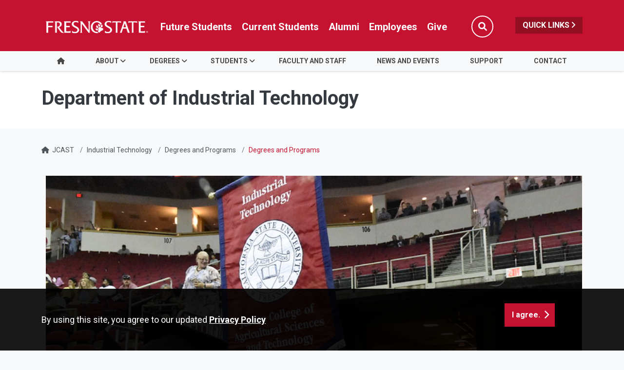

--- FILE ---
content_type: application/javascript
request_url: https://omniresources.fresnostate.edu/js/scripts.js
body_size: 8531
content:


//Adds auto focus to search when opened
$('#siteSearch').on("shown.bs.modal", function() {
     $("body").addClass("modal-open-search");
    $('#siteSearch .form-text').focus();
  });
 $('#siteSearch').on("hide.bs.modal", function() {
    $("body").removeClass("modal-open-search");
  }); 

$('#off-screen-main-nav').on("shown.bs.modal", function() {
     $("body").addClass("modal-open-menu");
  });
 $('#off-screen-main-nav').on("hide.bs.modal", function() {
    $("body").removeClass("modal-open-menu");
  }); 

$('#site-navigation').on("shown.bs.modal", function() {
     $("body").addClass("modal-open-menu-mobile");
  });
 $('#site-navigation').on("hide.bs.modal", function() {
    $("body").removeClass("modal-open-menu-mobile");
  }); 

//Sub-menu Item options
$( document ).ready( function () {
    $( '.dropdown-menu a.dropdown-toggle' ).on( 'click', function (event) {
        event.preventDefault(); 
		event.stopPropagation(); 
        var $el = $( this );
        var $parent = $( this ).offsetParent( ".dropdown-menu" );
        if ( !$( this ).next().hasClass( 'show' ) ) {
            $( this ).parents( '.dropdown-menu' ).first().find( '.show' ).removeClass( "show" );
        }
        var $subMenu = $( this ).next( ".dropdown-menu" );
        $subMenu.toggleClass( 'show' );
        
        $( this ).parent( "li" ).toggleClass( 'show' );

        $( this ).parents( 'li.nav-item.dropdown.show' ).on( 'hidden.bs.dropdown', function (event) {
            event.preventDefault(); 
		    event.stopPropagation(); 
            $( '.dropdown-menu .show' ).removeClass( "show" );
        } );
        return false;
    } );
} );

//Adds open class to top nav items on hover for background color
$('.dropdown').hover(
       function(){ $(this).addClass('open') },
       function(){ $(this).removeClass('open') }
);
$('.dropdown').click(
       function(){ $(this).addClass('open') },
       function(){ $(this).removeClass('open') }
);
$('.menuClose').click(
    function(){ $('.modal').modal('hide') }
);
$('.close').click(
    function(){ $('.modal').modal('hide') }
);

jQuery(document).ready(function($) {
  var alterClass = function() {
    var ww = document.body.clientWidth;
    if (ww >= 1200) {
      $('.modal').modal('hide');
    } 
  };
  $(window).resize(function(){
    alterClass();
  });
  //Fire it when the page first loads:
  alterClass();
});

// Sticky Header
$(window).on("scroll load", function() {
	if ($(this).scrollTop() > 100){  
		$('.sticky-wrapper').addClass("sticky-header-show");
	}
	else{
		$('.sticky-wrapper').removeClass("sticky-header-show");
	}
});


//Scroll to top button
jQuery(document).ready(function($){
	// browser window scroll (in pixels) after which the "back to top" link is shown
	var offset = 300,
		//browser window scroll (in pixels) after which the "back to top" link opacity is reduced
		offset_opacity = 1200,
		//duration of the top scrolling animation (in ms)
		scroll_top_duration = 700,
		//grab the "back to top" link
		$back_to_top = $('.cd-top');

	//hide or show the "back to top" link
	$(window).scroll(function(){
		( $(this).scrollTop() > offset ) ? $back_to_top.addClass('cd-is-visible') : $back_to_top.removeClass('cd-is-visible cd-fade-out');
		if( $(this).scrollTop() > offset_opacity ) { 
			$back_to_top.addClass('cd-fade-out');
		}
	});

	//smooth scroll to top
	$back_to_top.on('click', function(event){
		event.preventDefault();
		$('body,html').animate({
			scrollTop: 0 ,
		 	}, scroll_top_duration
		);
	});

});

$(document).ready(function() {	
// Select all links with hashes
$('a[href*="#"]')
  // Remove links that don't actually link to anything
  .not('[href="#"]')
  .not('[href="#0"]')
  .not('[data-toggle]')
  .click(function(event) {
    // On-page links
    if (
      location.pathname.replace(/^\//, '') === this.pathname.replace(/^\//, '') 
      && 
      location.hostname === this.hostname
    ) {
      // Figure out element to scroll to
      var target = $(this.hash);
      target = target.length ? target : $('[name=' + this.hash.slice(1) + ']');
      // Does a scroll target exist?
      if (target.length) {
        // Only prevent default if animation is actually gonna happen
        event.preventDefault();
        $('html, body').animate({
          scrollTop: target.offset().top
        }, 1000, function() {
          // Callback after animation
          // Must change focus!
          var $target = $(target);
          $target.focus();
          if ($target.is(":focus")) { // Checking if the target was focused
            return false;
          } else {
            $target.attr('tabindex','-1'); // Adding tabindex for elements not focusable
            $target.focus(); // Set focus again
          }
        });
      }
    }
  });

  });

/*
 * Bootstrap Cookie Alert 
 */

(function () {
    "use strict";

    var cookieAlert = document.querySelector(".cookiealert");
    var acceptCookies = document.querySelector(".acceptcookies");

    if (!cookieAlert) {
       return;
    }

    cookieAlert.offsetHeight; // Force browser to trigger reflow (https://stackoverflow.com/a/39451131)

    // Show the alert if we cant find the "acceptCookies" cookie
    if (!getCookie("acceptCookies")) {
        cookieAlert.classList.add("show");
    }

    // When clicking on the agree button, create a 1 year
    // cookie to remember user's choice and close the banner
    acceptCookies.addEventListener("click", function () {
        setCookie("acceptCookies", true, 365);
        cookieAlert.classList.remove("show");
    });

    // Cookie functions from w3schools
    function setCookie(cname, cvalue, exdays) {
        var d = new Date();
        d.setTime(d.getTime() + (exdays * 24 * 60 * 60 * 1000));
        var expires = "expires=" + d.toUTCString();
        document.cookie = cname + "=" + cvalue + ";" + expires + ";path=/";
    }

    function getCookie(cname) {
        var name = cname + "=";
        var decodedCookie = decodeURIComponent(document.cookie);
        var ca = decodedCookie.split(';');
        for (var i = 0; i < ca.length; i++) {
            var c = ca[i];
            while (c.charAt(0) === ' ') {
                c = c.substring(1);
            }
            if (c.indexOf(name) === 0) {
                return c.substring(name.length, c.length);
            }
        }
        return "";
    }
})();






//Home Hero Slider
if (document.querySelector('.hero-slider') !== null) {
$(document).ready(function(){	
$(".hero-slider").slick({
        dots: false,
        infinite: true,
        slidesToShow: 1,
        slidesToScroll: 1,
		accessibility: true,
		autoplay: true,
        appendArrows: '.slide-controllers',
		focusOnSelect: true,
		pauseOnHover: false,
		speed:900,
		autoplaySpeed: 7000
      });
    
    var xpaused = false;

$(".pause-play").on("click", function() {
	if( xpaused ) {
  	$(".hero-slider").slick("play");
  } else {
  	$(".hero-slider").slick("pause");
  }
  xpaused = !xpaused;
  $(this).toggleClass( "paused" );
});
});
}


$(document).ready(function () {
	var playing = true;
	$('.play-pause').click(function () {
	if (playing == false) {
	document.getElementById('myVideo').play();
	playing = true;
	$(this).html("<span class='fa fa-pause'></span>");
} else {
	document.getElementById('myVideo').pause();
	playing = false;
	$(this).html("<span class='fa fa-play'></span>");
	}
	});
});

//Slider
if (document.querySelector('.gallery-slider') !== null) {
$(document).ready(function(){	
$(".gallery-slider").slick({
        dots: true,
        infinite: true,
        slidesToShow: 1,
        slidesToScroll: 1,
		accessibility: true,
		autoplay: false,
		focusOnSelect: true,
		pauseOnHover: false
      });
});
}


// video playback script
$(document).ready(function () {
    // Gets the video src from the data-src on each button
    var $videoSrc;
    $('.load-video').click(function () {
        $videoSrc = $(this).data("src");
    });
    console.log($videoSrc);
    // when the modal is opened autoplay it  
    $('#video-modal').on('shown.bs.modal', function (e) {
        // set the video src to autoplay and not to show related video. Youtube related video is like a box of chocolates... you never know what you're gonna get
        $("#video").attr('src', $videoSrc + "?autoplay=0&amp;modestbranding=1&amp;showinfo=0");
    })
    // stop playing the youtube video when I close the modal
    $('#video-modal').on('hide.bs.modal', function (e) {
        // a poor man's stop video
        $("#video").attr('src', $videoSrc);
    })
    // document ready  
});


$('.video-caption-button').popover({
  trigger: 'focus'
})

